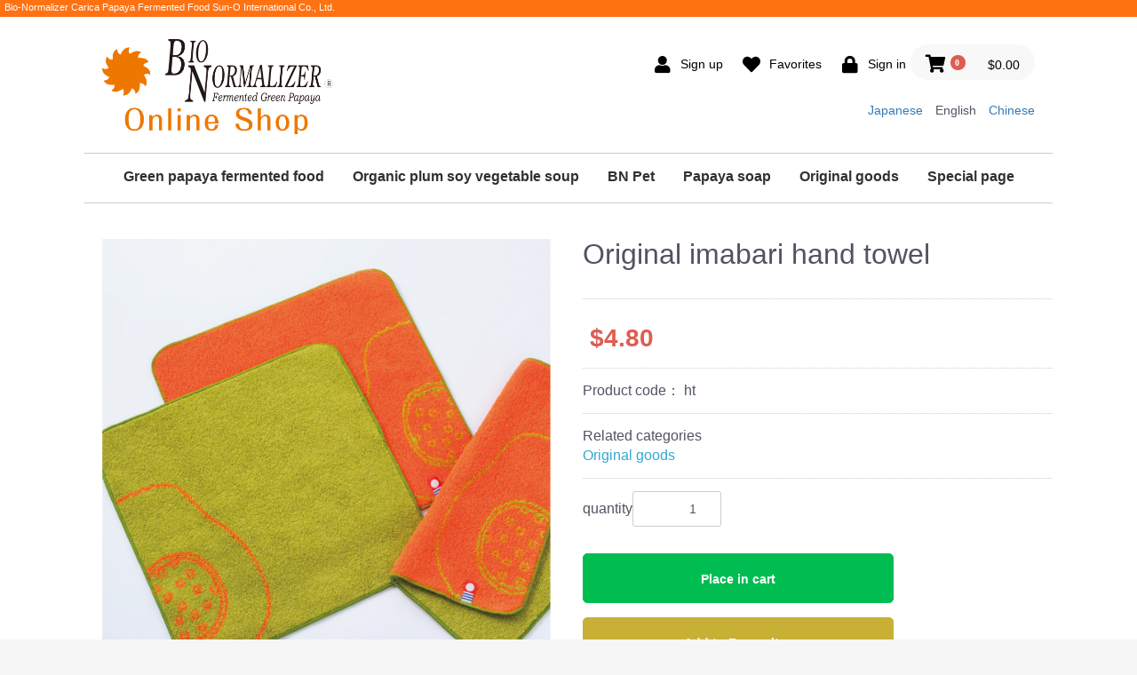

--- FILE ---
content_type: text/html; charset=UTF-8
request_url: https://estore.bio-normalizer.com/products/detail/9
body_size: 33480
content:
<!doctype html><html lang="en">
<head prefix="og: http://ogp.me/ns# fb: http://ogp.me/ns/fb# product: http://ogp.me/ns/product#">
    <meta charset="utf-8">
    <meta name="viewport" content="width=device-width, initial-scale=1, shrink-to-fit=no">
    <meta name="eccube-csrf-token" content="E9MX0ow5zJ5f6wNb-vjN6C1LqRkYWIMxT1Xj7tZiviM">
    <title>Store Bio /Original imabari hand towel</title>    <link rel="icon" href="/html/user_data/assets/img/common/favicon.ico">
    <link rel="stylesheet" href="https://maxcdn.bootstrapcdn.com/bootstrap/3.3.7/css/bootstrap.min.css">
    <link rel="stylesheet" href="https://use.fontawesome.com/releases/v5.3.1/css/all.css" integrity="sha384-mzrmE5qonljUremFsqc01SB46JvROS7bZs3IO2EmfFsd15uHvIt+Y8vEf7N7fWAU" crossorigin="anonymous">
    <link rel="stylesheet" href="//cdn.jsdelivr.net/jquery.slick/1.6.0/slick.css">
    <link rel="stylesheet" href="/html/template/default/assets/css/style.css">    <style>

        .slick-slider {
            margin-bottom: 30px;
        }

        .slick-dots {
            position: absolute;
            bottom: -45px;
            display: block;
            width: 100%;
            padding: 0;
            list-style: none;
            text-align: center;
        }

        .slick-dots li {
            position: relative;
            display: inline-block;
            width: 20px;
            height: 20px;
            margin: 0 5px;
            padding: 0;

            cursor: pointer;
        }

        .slick-dots li button {
            font-size: 0;
            line-height: 0;
            display: block;
            width: 20px;
            height: 20px;
            padding: 5px;
            cursor: pointer;
            color: transparent;
            border: 0;
            outline: none;
            background: transparent;
        }

        .slick-dots li button:hover,
        .slick-dots li button:focus {
            outline: none;
        }

        .slick-dots li button:hover:before,
        .slick-dots li button:focus:before {
            opacity: 1;
        }

        .slick-dots li button:before {
            content: " ";
            line-height: 20px;
            position: absolute;
            top: 0;
            left: 0;
            width: 12px;
            height: 12px;
            text-align: center;
            opacity: .25;
            background-color: black;
            border-radius: 50%;

        }

        .slick-dots li.slick-active button:before {
            opacity: .75;
            background-color: black;
        }

        .slick-dots li button.thumbnail img {
            width: 0;
            height: 0;
        }

    </style>    <script src="https://code.jquery.com/jquery-3.3.1.min.js" integrity="sha256-FgpCb/KJQlLNfOu91ta32o/NMZxltwRo8QtmkMRdAu8=" crossorigin="anonymous"></script>
    <script>
        $(function() {
            $.ajaxSetup({
                'headers': {
                    'ECCUBE-CSRF-TOKEN': $('meta[name="eccube-csrf-token"]').attr('content')
                }
            });
        });
    </script>    <link rel="stylesheet" href="/html/user_data/assets/css/customize.css">
</head>
<body id="page_product_detail" class="product_page">
<div class="ec-layoutRole">        <div class="ec-layoutRole__header">    <!-- ▼ヘッダー(商品検索・ログインナビ・カート) -->
<div id="head01"><a href="https://estore.bio-normalizer.com/">Bio-Normalizer Carica Papaya Fermented Food Sun-O International Co., Ltd.</a></div>
<div class="ec-role">
<div class="ec-headerNaviRole">
    <div class="ec-headerNaviRole__left">
        <div class="ec-headerNaviRole__search">
            <div class="header_logo_area">
                <h1 class="header_logo"><a href="https://estore.bio-normalizer.com/"><img src="/html/template/default/img/common/header_logo.png" alt="Bio-Normalizer"></a></h1>
            
        </div>
        <!--<div class="ec-headerNaviRole__search">-->
            <!--
<div class="ec-headerSearch">
    <form method="get" class="searchform" action="/products/list">
        <div class="ec-headerSearch__category">
            <div class="ec-select ec-select_search"><selectname="category_id" class="category_id"><option value="">All Products</option><option value="27">Special page</option><option value="34">　Blog</option><option value="33">　こんな時に</option><option value="32">　こんな人に</option><option value="31">　レシピ特集</option><option value="30">　インスタグラム</option><option value="29">　Veggy特集</option><option value="28">　Magazine coverage</option><option value="19">Green Papaya fermented food</option><option value="6">Organic plum soy vegetable soup</option><option value="7">BN Pet</option><option value="20">Papaya Soap</option><option value="12">Regular</option><option value="11">Original goods</option></select>
            </div>
        </div>
        <div class="ec-headerSearch__keyword">
            <div class="ec-input"><input type="search"name="name" maxlength="50" class="search-name" placeholder="Enter keywords"/>
                <button class="ec-headerSearch__keywordBtn" type="submit">
                    <div class="ec-icon">
                        <img src="/html/template/default/assets/icon/search-dark.svg" alt="">
                    </div>
                </button>
            </div>
        </div>
    </form>
</div>
-->
        <!--</div>--></div>
        <div class="ec-headerRole__navSP">
<div class="ec-headerNavSP">
    <i class="fas fa-bars"></i>
</div>
            
        </div>
    </div>
    <div class="ec-headerNaviRole__right">
            <div class="ec-headerNaviRole__nav">
<div class="ec-headerNav">        <div class="ec-headerNav__item">
            <a href="https://estore.bio-normalizer.com/entry">
                <i class="ec-headerNav__itemIcon fas fa-user fa-fw"></i>
                <span class="ec-headerNav__itemLink">Sign up</span>
            </a>
        </div>            <div class="ec-headerNav__item">
                <a href="https://estore.bio-normalizer.com/mypage/favorite">
                    <i class="ec-headerNav__itemIcon fas fa-heart fa-fw"></i>
                    <span class="ec-headerNav__itemLink">Favorites</span>
                </a>
            </div>        <div class="ec-headerNav__item">
            <a href="https://estore.bio-normalizer.com/mypage/login">
                <i class="ec-headerNav__itemIcon fas fa-lock fa-fw"></i>
                <span class="ec-headerNav__itemLink">Sign in</span>
            </a>
        </div></div>

            </div>
            <div class="ec-headerRole__cart"><div class="ec-cartNaviWrap">
    <div class="ec-cartNavi">
        <i class="ec-cartNavi__icon fas fa-shopping-cart">
            <span class="ec-cartNavi__badge">0</span>
        </i>
        <div class="ec-cartNavi__label">
            <div class="ec-cartNavi__price">$0.00</div>
        </div>
    </div>        <div class="ec-cartNaviNull">
            <div class="ec-cartNaviNull__message">
                <p>Your cart is empty.</p>
            </div>
        </div></div>

            </div>
             <div class="credit_box"><div class="credit_txt"><a href="http://store.bio-normalizer.com/">Japanese</a>　English　<a href="https://cstore.bio-normalizer.com/">Chinese</a></div>

                </div>
    </div>

</div>    <!-- ▲ヘッダー(商品検索・ログインナビ・カート) -->    <!-- ▼bioカテゴリーナビ（PC） --><script>
    $(window).on('load', function () {
        var $fixed = $('.ec-layoutRole__header #mg_headerfixed_dummy + div'),
            offset = $fixed.offset(),
            fixed_class = 'mg_headerfixed',
            $clone = $fixed.clone(),
            exist_clone = false,
            color = $('.ec-layoutRole').css('background-color');

        $clone.css('visibility', 'hidden');

        $(window).scroll(function () {
            if ($(window).scrollTop() > offset.top) {
                $fixed.addClass(fixed_class);
                $fixed.css('background-color', color);
                $fixed.after($clone);
                exist_clone = true;
            } else {
                $fixed.removeClass(fixed_class);
                $fixed.css('background-color', '');
                if (exist_clone) {
                    $clone.remove();
                    exist_clone = false;
                }
            }
        });
    });
</script>
<style>
    .mg_headerfixed {
        position: fixed;
        top: 0;
        left: 50%;

        width: 100%;

        transform: translateX(-50%);
    }

    body:not(.have_curtain) .mg_headerfixed {
        z-index: 900;
    }
</style>
<div id="mg_headerfixed_dummy" class="hidden"></div>
<div class="ec-headerCategoryArea">
<div class="ec-categoryNaviRole">
    <div class="ec-itemNav">
        <ul class="ec-itemNav__nav">
                            <li>
                            <a href="/products/list?category_id=19" >Green papaya fermented food</a>
                            <ul style="width:280px">
                                            <li><a href="/products/detail/2">Bio-Normalizer No.11</a></li>
                                            <li><a href="/products/detail/20">Bio-Normalizer No.11 tablets</a></li>
                                            <li><a href="/products/detail/12">Green papaya enzyme</a></li>
                                            <li><a href="/products/detail/29">Green papaya enzyme tablets</a></li>
                                        
                            </ul>
                            </li>
                            <li>
                            <a href="/products/detail/28">Organic plum soy vegetable soup</a></li>
                            <li>
                            <a href="/products/list?category_id=7">BN Pet</a>
                <ul style="width:330px">
                            <li><a href="/products/detail/3">Health at First Sight BN Pet&lt;Bottle type&gt;</a></li>
                           
                    </ul>
                </li>
                            <li><a href="/products/detail/4">Papaya soap</a></li>
                            <li>
                            <a href="/products/list?category_id=11">Original goods</a>
            <ul  style="width:260px">
                            <li><a href="/products/detail/8">Original imabari towel</a></li>
                            <li><a href="/products/detail/9">Original imabari hand towel</a></li>
                            <li><a href="/products/detail/10">Soap tray</a></li>
                            <li><a href="/products/detail/11">Lather net</a></li>
                    </ul>
                </li>
                            <li>
                            <a href="/products/list?category_id=27">Special page</a>
            <ul  style="width:250px">
                            <li><a href="/products/list?category_id=28">Magazine coverage</a></li>
                            <li><a href="/user_data/sp_organic">Commitment to organic farming</a></li>
                            <li><a href="/user_data/sp_papayasoap">Commitment to papaya soap</a></li>
                            <li><a href="/user_data/sp_awarding">Award</a></li>
                            <li><a href="/user_data/sp_commendation">Commendation</a></li>
                            <li><a href="/user_data/sp_osato">Introduction of developers</a></li>                            <!--<li><a href="/user_data/regular">定期購入のススメ</a></li>
                            <li><a href="/products/list?category_id=34">ブログ</a></li>-->
                    </ul>
                </li>
                    </ul>
    </div>
</div>
</div>
    <!-- ▲bioカテゴリーナビ（PC） -->
        </div>        <div class="ec-layoutRole__contentTop">    <!-- ▼商品詳細ページ　カテゴリー別トップバナー -->    <!-- ▲商品詳細ページ　カテゴリー別トップバナー -->
        </div>
    <div class="ec-layoutRole__contents">
        <div class="ec-layoutRole__main">

<!--detail main-->
    <div class="ec-productRole">
        <div class="ec-grid2">
            <div class="ec-grid2__cell ec-imgb">
                <div class="ec-sliderItemRole">

                    <div class="item_visual">                            <div class="slide-item"><img src="/html/upload/save_image/1007194817_5d9b17f1ca929.jpg"></div>                    </div>
                    <div class="item_nav">                            <div class="slideThumb" data-index="0"><img src="/html/upload/save_image/1007194817_5d9b17f1ca929.jpg"></div>                    </div>
                </div>
            </div>
            <div class="ec-grid2__cell">
                <div class="ec-productRole__profile">                    <div class="ec-productRole__title">
                        <h2 class="ec-headingTitle">Original imabari hand towel</h2>
                    </div>                    <ul class="ec-productRole__tags">                    </ul>                    <div class="ec-productRole__price">                            <div class="ec-price">
                                <span class="ec-price__price">$4.80</span>
                                <span class="ec-price__tax"><!--税込--></span>
                            </div>                    </div>                        <div class="ec-productRole__code">Product code： <span class="product-code-default">ht</span>
                        </div>                    <div class="ec-productRole__category">
                    <div>Related categories</div>                    <a href="https://estore.bio-normalizer.com/products/list?category_id=11">Original goods</a>                    </div>                    
                    

                    <form action="https://estore.bio-normalizer.com/products/add_cart/9" method="post" id="form1" name="form1">                            <div class="ec-productRole__actions">                                <div class="ec-numberInput"><span>quantity</span><input type="number"id="quantity" name="quantity" required="required" min="1" maxlength="" class="form-control"value="1"/>
                                </div>
                            </div>
                            <div class="ec-productRole__btn">
                                <button type="submit" class="ec-blockBtn--action add-cart">Place in cart
                                </button>
                            </div><input type="hidden"id="product_id" name="product_id"value="9"/><input type="hidden"id="ProductClass" name="ProductClass"value="33"/><input type="hidden"id="_token" name="_token"value="y2nDW6ESMo6PHoPkaNtH7XzTr4rcx2Pl90BsK3nECS0"/>
                    </form>
                    <div class="ec-modal">
                        <input type="checkbox" id="ec-modal-checkbox" class="checkbox">
                        <div class="ec-modal-overlay">
                            <label for="ec-modal-checkbox" class="ec-modal-overlay-close"></label>
                            <div class="ec-modal-wrap">
                                <label for="ec-modal-checkbox" class="ec-modal-close"><span class="ec-icon"><img src="/html/template/default/assets/icon/cross-dark.svg" alt=""/></span></label>
                                <div id="ec-modal-header" class="text-center">Added to cart.</div>
                                <div class="ec-modal-box">
                                    <div class="ec-role">
                                        <label for="ec-modal-checkbox" class="ec-inlineBtn--cancel">Continue shopping</label>
                                        <a href="https://estore.bio-normalizer.com/cart" class="ec-inlineBtn--action">Proceed to Checkout</a>
                                    </div>
                                </div>
                            </div>
                        </div>
                    </div>                        <form action="https://estore.bio-normalizer.com/products/add_favorite/9" method="post">
                            <div class="ec-productRole__btn">                                    <button type="submit" id="favorite" class="ec-blockBtn--cancel">Add to Favourites
                                    </button>                            </div>
                        </form>                    <div class="ec-productRole__description">Imabari towels are high-quality, warm and fluffy towels made with the established technology and experience of the Imabari region.
                    </div>
                </div>
            </div>
        </div>             <div class="ec-productRole__description"><div id="detailhead"><div class="layou_org01"><h3>Products</h3>
<table class="tableline2" style="width:100%;">                    <tr>                      <td nowrap="nowrap"class="tdcolor"><strong>Name</strong></td>                      <td nowrap="nowrap">Original imabari towel</td>                                      <td nowrap="nowrap"class="tdcolor"><strong>Product Name</strong></td>                      <td nowrap="nowrap">Original imabari hand towel</td>                                    </tr>                    <tr>                      <td nowrap="nowrap"class="tdcolor"><strong>Material</strong></td>                      <td nowrap="nowrap">Cotton100%</td>                      <td nowrap="nowrap"class="tdcolor"><strong>Size</td>                      <td nowrap="nowrap">About24×4</td>                    </tr>                  </table>
               <strong>Cautionary points for usage</strong><br />             *The images are real, but the colors and textures may vary slightly depending on the browser you are viewing.
</div></div>
            </div>    </div>
    
    <!---->                <div class="ec-layoutRole__mainBottom">    <!-- ▼商品のご注文についてregular01 --><div class="regular01">
<div class="ec-off1Grid">
    <div class="ec-off1Grid__cell ">
        <h3>About product orders</h3>
        <div class="ec-borderedDefs"><br />
        <ul>
        <li>When placing an order for this product, read all of the information on this page and carefully consider it before submitting your order. </li>
        <li>Shipping fees are not included in the listed product prices. </li>
        <li>When we receive an order from a customer, a provisional order acceptance email will be automatically delivered. </li>
        <li>The total cost listed in this email can be paid using PayPal. After we confirm payment from customers, the order is complete and the product will be shipped out.</li>
        </ul>
        </div>
        <h3>About shipping fees, delivery, and receiving the product</h3>
        <div class="ec-borderedDefs">
                                <dl>
                                <dt><label class="ec-label">About delivery</label></dt>
                                <dd>Products are shipped using EMS. <br />
 If the product you order is out of stock, our supervisor will contact you with this information. <br />
*Scheduled deliveries are not supported.</dd>
        </dl>
                                    </div>
        <h3>About exchanges and returns</h3>
        <div class="ec-borderedDefs">
                    <dl>
                        <dt>
                            <label class="ec-label">Exchange and return conditions</label>
                        </dt>
                        <dd><ul><li>Returns are only accepted in the case of manufacturing defects, damage during shipping, or incorrect products which differ from those ordered. Thank you for your understanding. 
</li><li>To request an exchange or return, contact us within 1week after receiving your order. </li></ul></dd>
                    </dl>
                    <dl>
                        <dt>
                            <label class="ec-label">Contact address for exchanges and returns</label>
                        </dt>
                        <dd>Email inquiries:<a href="mailto:r-info@bio-normalizer.com　">info@bio-normalizer.com　</a>
<br />*Emails will only be checked from 9:00 a.m. to 5:00 p.m. For information about the days we are closed, see the email business day information. 
                        </dd>
                    </dl>
        </div>
        <h3>Inquiry address</h3>
        <div class="ec-borderedDefs">
                    <dl>
                        <dt>
                            <label class="ec-label">About inquiries</label>
                        </dt>
                        <dd><ul>
<li>For inquiries related to product information, please call <font color="#FF4C00">+81-58-264-6221</font> or send an email to <a href="mailto:info@bio-normalizer.com">info@bio-normalizer.com</a>.* Support is available from 9:00 a.m. to 5:00 p.m.
</li>
</ul></dd>
                    </dl>
                    
        </div>

    </div>
</div>   
</div>    <!-- ▲商品のご注文についてregular01 -->
                </div>        </div>    </div>        <div class="ec-layoutRole__footer">    <!-- ▼フッター --><div class="ec-footerRole">
    <div class="ec-footerRole__inner">
        <ul class="ec-footerNavi">
            <li class="ec-footerNavi__link">
                            <a href="/products/list?category_id=19" >Green papaya fermented food</a>
                            </li>
            <li class="ec-footerNavi__link">
                            <a href="/products/detail/28">Organic plum soy vegetable soup</a></li>
            <li class="ec-footerNavi__link">
                            <a href="/products/list?category_id=7">BN Pet</a>
                </li>
            <li class="ec-footerNavi__link">
                                <a href="/products/detail/4">Papaya soap</a></li>
            <li class="ec-footerNavi__link">
                            <a href="/products/list?category_id=11">Original goods</a>
                </li>
            <li class="ec-footerNavi__link">
                            <a href="/products/list?category_id=27">Special page</a>
                </li>
        </ul>
        <ul class="ec-footerNavi">
            <li class="ec-footerNavi__link">
                <a href="https://estore.bio-normalizer.com/help/about">About This Site</a>
                            </li>
            <li class="ec-footerNavi__link">
                <a href="https://estore.bio-normalizer.com/help/privacy">Privacy policy</a><br />
            <li class="ec-footerNavi__link"><a href="https://estore.bio-normalizer.com/help/tradelaw">Shipping and legal information</a></li>
            <li class="ec-footerNavi__link"><a href="https://estore.bio-normalizer.com/contact">Contact Us</a></li>
        </ul>
        <div class="ec-footerTitle">
            <div class="ec-footerTitle__logo">
                <a href="https://estore.bio-normalizer.com/">Store Bio</a>
            </div>
            <div class="ec-footerTitle__copyright">Copyright (c) <!--Store Bio--> Sun-O International, Inc. All Rights Reserved.</div>
        </div>
    </div>
</div>    <!-- ▲フッター -->    <!-- ▼PayPalロゴ --><table border="0" cellpadding="10" cellspacing="0" align="center">
  <tr>
    <td align="center">
    </td>
  </tr>
  <tr>
    <td align="center">
      <a href="#paypal-logo" id="paypal-logo" onclick="javascript:window.open('https://www.paypal.com/jp/webapps/mpp/logo/about','olcwhatispaypal','toolbar=no, location=no, directories=no, status=no, menubar=no, scrollbars=yes, resizable=yes, width=900, height=700');"><img src="https://www.paypalobjects.com/digitalassets/c/website/marketing/apac/jp/developer/203x80_a.png" border="0" alt="PayPal｜VISA, Mastercard, JCB, American Express, Union Pay, Bank"></a>
    </td>
  </tr>
</table>
    <!-- ▲PayPalロゴ -->
        </div></div><!-- ec-layoutRole -->

<div class="ec-overlayRole"></div>
<div class="ec-drawerRoleClose"><i class="fas fa-times"></i></div>
<div class="ec-drawerRole">    <!-- ▼商品検索 -->
<div class="ec-headerSearch">
    <form method="get" class="searchform" action="/products/list">
        <div class="ec-headerSearch__category">
            <div class="ec-select ec-select_search"><selectname="category_id" class="category_id"><option value="">All Products</option><option value="27">Special page</option><option value="34">　Blog</option><option value="33">　こんな時に</option><option value="32">　こんな人に</option><option value="31">　レシピ特集</option><option value="30">　インスタグラム</option><option value="29">　Veggy特集</option><option value="28">　Magazine coverage</option><option value="19">Green Papaya fermented food</option><option value="6">Organic plum soy vegetable soup</option><option value="7">BN Pet</option><option value="20">Papaya Soap</option><option value="12">Regular</option><option value="11">Original goods</option></select>
            </div>
        </div>
        <div class="ec-headerSearch__keyword">
            <div class="ec-input"><input type="search"name="name" maxlength="50" class="search-name" placeholder="Enter keywords"/>
                <button class="ec-headerSearch__keywordBtn" type="submit">
                    <div class="ec-icon">
                        <img src="/html/template/default/assets/icon/search-dark.svg" alt="">
                    </div>
                </button>
            </div>
        </div>
    </form>
</div>
    <!-- ▲商品検索 -->    <!-- ▼bio_カテゴリナビ(SP) -->
<div class="ec-headerCategoryArea">
    <div class="ec-headerCategoryArea__heading">
        <p>Category list</p>
    </div>
    <div class="ec-itemNav">
        <ul class="ec-itemNav__nav">
            <li><a href="/products/list?category_id=19" >Green papaya fermented food</a></li>
            <li><a href="/products/detail/28">Organic plum soy vegetable soup</a></li>
            <li><a href="/products/list?category_id=7">BN Pet</a></li>
            <li><a href="/products/detail/4">Papaya soap</a></li>
            <li><a href="/products/list?category_id=11">Original goods</a></li>
            <li><a href="/products/list?category_id=27">Special page</a></li>
        </ul>
    </div>
</div>    <!-- ▲bio_カテゴリナビ(SP) -->    <!-- ▼ログインナビ(SP) -->
<div class="ec-headerLinkArea">
    <div class="ec-headerLink__list">
        <a class="ec-headerLink__item" href="https://estore.bio-normalizer.com/cart">
            <div class="ec-headerLink__icon">
                <i class="fas fa-shopping-cart fa-fw"></i>
            </div>
            <span>Proceed to Cart</span>
        </a>            <a class="ec-headerLink__item" href="https://estore.bio-normalizer.com/entry">
                <div class="ec-headerLink__icon">
                    <i class="fas fa-user fa-fw"></i>
                </div>
                <span>Sign up</span>
            </a>                <a class="ec-headerLink__item" href="https://estore.bio-normalizer.com/mypage/favorite">
                    <div class="ec-headerLink__icon">
                        <i class="fas fa-heart fa-fw"></i>
                    </div>
                    <span>Favorites</span>
                </a>            <a class="ec-headerLink__item" href="https://estore.bio-normalizer.com/mypage/login">
                <div class="ec-headerLink__icon">
                    <i class="fas fa-lock fa-fw"></i>
                </div>
                <span>Sign in</span>
            </a>        <a class="ec-headerLink__item" href="https://estore.bio-normalizer.com/">
            <div class="ec-headerLink__icon">
                <i class="fas fa-home fa-fw"></i>
            </div>
            <span>Back to Home</span>
        </a>
    </div>
</div>
    <!-- ▲ログインナビ(SP) --></div>
<div class="ec-blockTopBtn pagetop">Page top</div>
<script src="https://maxcdn.bootstrapcdn.com/bootstrap/3.3.7/js/bootstrap.min.js"></script>
<script src="https://cdn.jsdelivr.net/jquery.slick/1.6.0/slick.min.js"></script><script>
var eccube_lang = {
    "common.delete_confirm":"Do you want to continue?"
}
</script><script src="/html/template/default/assets/js/function.js"></script>
<script src="/html/template/default/assets/js/eccube.js"></script>    <script>
        eccube.classCategories ={"__unselected":{"__unselected":{"name":"Please select","product_class_id":""}},"__unselected2":{"#":{"classcategory_id2":"","name":"","stock_find":true,"price01":"","price02":"5","price01_inc_tax":"","price02_inc_tax":"5","product_class_id":"33","product_code":"ht","sale_type":"1"}}};

        // 規格2に選択肢を割り当てる。
        function fnSetClassCategories(form, classcat_id2_selected) {
            var $form = $(form);
            var product_id = $form.find('input[name=product_id]').val();
            var $sele1 = $form.find('select[name=classcategory_id1]');
            var $sele2 = $form.find('select[name=classcategory_id2]');
            eccube.setClassCategories($form, product_id, $sele1, $sele2, classcat_id2_selected);
        }    </script>
    <script>
        $(function() {
            // bfcache無効化
            $(window).bind('pageshow', function(event) {
                if (event.originalEvent.persisted) {
                    location.reload(true);
                }
            });

            $('.item_visual').slick({
                dots: false,
                arrows: false,
                responsive: [{
                    breakpoint: 768,
                    settings: {
                        dots: true
                    }
                }]
            });

            $('.slideThumb').on('click', function() {
                var index = $(this).attr('data-index');
                $('.item_visual').slick('slickGoTo', index, false);
            })
        });
    </script>
    <script>
        $(function() {
            $('.add-cart').on('click', function(event) {
                // 個数フォームのチェック
                if ($('#quantity').val() < 1) {
                    $('#quantity')[0].setCustomValidity('1以上で入力してください。');
                    return true;
                } else {
                    $('#quantity')[0].setCustomValidity('');
                }

                event.preventDefault();
                $form = $('#form1');
                $.ajax({
                    url: $form.attr('action'),
                    type: $form.attr('method'),
                    data: $form.serialize(),
                    dataType: 'json',
                    beforeSend: function(xhr, settings) {
                        // Buttonを無効にする
                        $('.add-cart').prop('disabled', true);
                    }
                }).done(function(data) {
                    // レスポンス内のメッセージをalertで表示
                    $.each(data.messages, function() {
                        $('#ec-modal-header').html(this);
                    });

                    $('#ec-modal-checkbox').prop('checked', true);

                    // カートブロックを更新する
                    $.ajax({
                        url: "https://estore.bio-normalizer.com/block/cart",
                        type: 'GET',
                        dataType: 'html'
                    }).done(function(html) {
                        $('.ec-headerRole__cart').html(html);
                    });
                }).fail(function(data) {
                    alert('カートへの追加に失敗しました。');
                }).always(function(data) {
                    // Buttonを有効にする
                    $('.add-cart').prop('disabled', false);
                });
            });
        });
    </script><script async="async" defer="defer" src="https://d.line-scdn.net/r/web/social-plugin/js/thirdparty/loader.min.js"></script>
<script>
    $(function () {
        var current_URL = window.location.origin + window.location.pathname;
        var current_title = document.title;
        var encoded_current_URL = encodeURI(current_URL);
        var add_html_twitter = '<a href="https://twitter.com/share?ref_src=twsrc%5Etfw" class="twitter-share-button" data-show-count="false" data-lang="ja" data-size="large">ツイートする</a><script async src="https://platform.twitter.com/widgets.js" charset="utf-8"><\/script>';
        var add_html_facebook = '<iframe src="https://www.facebook.com/plugins/share_button.php?href=' + encoded_current_URL + '&layout=button&size=large&mobile_iframe=true&width=75&height=28&appId" width="75" height="28" style="border:none;overflow:hidden" scrolling="no" frameborder="0" allowTransparency="true" allow="encrypted-media"></iframe>';
        var add_html_line = '<div class="line-it-button" data-lang="ja" data-type="share-c" data-url="' + location.href + '" style="display: none;"></div>';
        var add_html = '<div><span class="mg_socialbutton_1">' + add_html_twitter + '</span>' + '<span class="mg_socialbutton_2">' + add_html_facebook + '</span>' + '<span class="mg_socialbutton_3">' + add_html_line + '</span></div>';
        $('.ec-productRole__description').eq(0).before(add_html);
        LineIt.loadButton();
    });
</script>
<style>
    .mg_socialbutton_1,
    .mg_socialbutton_2,
    .mg_socialbutton_3 {
        display: inline-block;
        margin: 5px 10px 5px 5px;
    }
</style>    <script src="/html/user_data/assets/js/customize.js"></script>
</body>
</html>


--- FILE ---
content_type: text/css
request_url: https://estore.bio-normalizer.com/html/user_data/assets/css/customize.css
body_size: 45982
content:
/* カスタマイズ用CSS */
.normal-box{
  margin: 1em 0 6em 0;
  padding: 0 0;
  /*border: 1px solid rgba(255,255,255,1);;*/
  box-shadow: 0 0 5px #ccc;
background: rgba(255,255,255,1);
background: -moz-linear-gradient(left, rgba(255,255,255,1) 0%, rgba(255,255,255,1) 51%, rgba(252,249,252,1) 100%);
background: -webkit-gradient(left top, right top, color-stop(0%, rgba(255,255,255,1)), color-stop(51%, rgba(255,255,255,1)), color-stop(100%, rgba(252,249,252,1)));
background: -webkit-linear-gradient(left, rgba(255,255,255,1) 0%, rgba(255,255,255,1) 51%, rgba(252,249,252,1) 100%);
background: -o-linear-gradient(left, rgba(255,255,255,1) 0%, rgba(255,255,255,1) 51%, rgba(252,249,252,1) 100%);
background: -ms-linear-gradient(left, rgba(255,255,255,1) 0%, rgba(255,255,255,1) 51%, rgba(252,249,252,1) 100%);
background: linear-gradient(to right, rgba(255,255,255,1) 0%, rgba(255,255,255,1) 51%, rgba(252,249,252,1) 100%);
filter: progid:DXImageTransform.Microsoft.gradient( startColorstr='#ffffff', endColorstr='#fcf9fc', GradientType=1 );
}
.normal-box h3{
    margin:1em;
}
.normal-box h4{
    margin-top:1em;
}
.normal-box p{
  margin: 0;
  padding: 0;
}
.normal-box .col-sm-5,.normal-box .ec-role,.normal-box .col-sm-6 {
    padding-right: 0;
    padding-left: 0;
}
.normal-box .col-sm-6.pho{ padding:0 1.5em; }
.sp_linkL {
    margin: 5em 0 0 0;
    padding: 1em 3em 0 3em;
    background: #000 url(/html/template/default/assets/img/common/arrowL_ss.png)no-repeat;
    background-position: center left 1em;
    text-align: left;
    color: #FFF;
    float: left;
    width: 50%;
}
.sp_link_img05{
    display: block;
    background: url(/html/template/default/assets/img/feature/awarding/stockholm-1487595.jpg)no-repeat;
    background-position: top right;
    background-size: 60%;
    border: 1px solid #e7e7e7;
    margin:0 4em 0;
    /*position:relative;*/
}
.sp_link_img04{
    display: block;
    background: url(/html/template/default/assets/img/pararax/1450-650_0043_osato10.jpg)no-repeat;
    background-position: top left;
    background-size: 60%;
    border: 1px solid #e7e7e7;
    margin:0 4em 0;
    /*position:relative;*/
}
.sp_link_img03{
    display: block;
    background: url(/html/template/default/assets/img/blockleader/1450-500_0042_osato11.jpg)no-repeat;
    background-position: top left;
    background-size: 60%;
    border: 1px solid #e7e7e7;
    margin:0 4em 0;
    /*position:relative;*/
}
.full-width.awarding_pararax00{
    height: 30em;
    background: url(/html/template/default/assets/img/feature/awarding/stockholm-1487595.jpg)no-repeat;
    background-position:  center right;
    background-size: 100%;
}
.awarding_pararax01{
    height: 30em;
    padding: 0 0 0 0;
    /*margin: 4em 0 4em 0;*/
    background: url(/html/template/default/assets/img/feature/awarding/hyousyou_0020_Monde.jpg)no-repeat center;
    background-position: top 50px;
    display: flex;
    justify-content: center;
    align-items: center;
    background-size: cover;
}
.awarding_pararax02{
    height: 30em;
    padding: 0 0 0 0;
    margin: 4em 0 4em 0;
    background: url(/html/template/default/assets/img/pararax/1450-650_0027_itqi4.jpg)no-repeat center;
    background-position: 0 0 !important;
    display: flex;
    /*justify-content: center;*/
    /*align-items: center;*/
    background-size: cover;
}
.awarding_pararax03{
    height: 30em;
    padding: 0 0 0 0;
    /*margin: 4em 0 4em 0;*/
    background: url(/html/template/default/assets/img/pararax/1450-650_0027_itqi4.jpg)no-repeat center;
    background-position: 0 0 !important;
    display: flex;
    /*justify-content: center;*/
    /*align-items: center;*/
    background-size: cover;
}
.awarding_pararax04{
    height: 30em;
    padding: 0 0 0 0;
    /*margin: 4em 0 4em 0;*/
    background: url(/html/template/default/assets/img/pararax/1450-650_0043_osato10.jpg)no-repeat center;
    background-position: 0 0 !important;
    display: flex;
    /*justify-content: center;*/
    /*align-items: center;*/
    background-size: cover;
}
.awarding_pararax05{
    height: 30em;
    padding: 0 0 0 0;
    /*margin: 4em 0 4em 0;*/
    background: url(/html/template/default/assets/img/pararax/1450-650_0043_osato10.jpg)no-repeat center;
    background-position: 0 0 !important;
    display: flex;
    /*justify-content: center;*/
    /*align-items: center;*/
    background-size: cover;
}
.ec-price__tax,.AmazonPayButton{
    /*display:none;*/
    
}
.ec-productRole__profile .AmazonPayButton{
    display: block;
}

.ec-reportHeading02 h2{
    font-size: 1.2em;
    font-weight: bold;
}
.eyecatch{ width:300px;}
/*有機栽培へのこだわりページ*/
.full-width.sp_organic_bunner01{
    height: 30em;
    background: url(/html/template/default/assets/img/pararax/1450-1000_0031_soap4.jpg)no-repeat;
    background-position:  center right;
    background-size: 100%;
}
.sp_link_img02{
    display: block;
    background: url(/html/template/default/assets/img/blockleader/1450-500_0031_soap4.jpg)no-repeat;
    background-position: top left;
    background-size: 60%;
    border: 1px solid #e7e7e7;
    margin-bottom: 3em;
}

.organic_box01{
    border: 2px dotted #87C589;
    border-radius:10px;
    margin-bottom:3em;
}
.organic_box02{
    border: 2px dotted #C780AD;
    border-radius:10px;
    margin-bottom:3em;
}
.organic_box03{
    border: 2px dotted #C49F6C;
    border-radius:10px;
    margin-bottom:3em;
}
.organic_box04{
    border: 2px dotted #93D1EA;
    border-radius:10px;
    margin-bottom:3em;
}
.radius01{
    border-radius: 50% 50% 50% 50%;
    background-color:#87C589;
    padding: 0.5em 0.7em;
    color: #fff;
    font-weight: 600;
    margin-right: 0.5em;
}
.radius02{
    border-radius: 50% 50% 50% 50%;
    background-color:#C780AD;
    padding: 0.5em 1em;
    color: #fff;
    font-weight: 600;
    margin-right: 0.5em;
}
.radius03{
    border-radius: 50% 50% 50% 50%;
    background-color:#C49F6C;
    padding: 0.5em 0.8em;
    color: #fff;
    font-weight: 600;
    margin-right: 0.5em;
}
.radius04{
    border-radius: 50% 50% 50% 50%;
    background-color:#93D1EA;
    padding: 0.5em 0.8em;
    color: #fff;
    font-weight: 600;
    margin-right: 0.5em;
}
.organicttl01{
    margin-top: 2em;
    margin-left: 2em;
    margin-right: 1.5em;
}
.col-sm-9 .sp_organic_box01{
    padding-left: 0;
    padding-right: 0;
}
/*定期購入のススメページ*/
#acMenu{
    display: block;
    width:40em;
    margin: 2em auto;
}
#acMenu dt{
    font-size: 1.2em;
    /*height:5em;*/
    line-height:50px;
    text-align:left;
    padding-left: 1em;
    border:#e7e7e7 1px solid;
    cursor:pointer;
    background: url(/html/template/default/assets/img/common/arrow_ss.jpg)no-repeat;
    background-position: right 10px center;
}
#acMenu dd{
    width:40em;
    text-align:left;
    padding: 1em 0;
    /*background:#f2f2f2;
    height:50px;*/
    /*text-align:center;
    border:#666 1px solid;*/
    display:none;
}
.txt_beige01{
    font-size: 1.2em;
    color: #BC9D66;
    /*padding: 0.5em;*/
    /*text-align: center;*/
    font-weight:700;
}
.q_st{
    font-size: 1.2em;
    color: #BC9D66;
    border-bottom: 1px solid #BC9D66;
    font-weight:700;
}
.a_st{
    padding: 1em;
}
.full-width.subscription_bunner01{
    height: 25em;
    background: url(/html/template/default/assets/img/pararax/1450-1000_0026_veggy201605.jpg)no-repeat;
    background-position:  center;
    background-size: 100%;
}
.subsc_box01{
    text-align: center;
    padding: 0 2em;
    border:20px solid #e7e7e7;

}
.subsc_box01 img{
    /*border:1px solid #BC9D66;*/
    margin-bottom: 2em;
}
.subsc_arrow{
    background: url(/html/template/default/assets/img/common/arrow_s.jpg)no-repeat;
    background-position: bottom;
    padding-bottom: 3em;
}
/*パパイヤ石鹸のこだわりページ*/
.line_g01{
    margin-bottom: 2em;
}
.sp_link_img{
    display: block;
    background: url(/html/template/default/assets/img/blockleader/1450-500_0026_soap3.jpg)no-repeat;
    background-position: top left;
    background-size: 60%;
    border: 1px solid #e7e7e7;
    margin-bottom: 3em;
    /*position:relative;*/
}
.sp_link{
    margin: 5em 0 0 0;
    padding: 1em 3em 0 0;
    background: #000 url(/html/template/default/assets/img/common/arrowR_ss.png)no-repeat;
    background-position: center right 1em;
    text-align: right;
    color: #FFF;
    float: right;
    width: 50%;
}
#detailhead h4.sp_link_btn{
    display: block;
    margin-bottom:0.5em;

    /*background-color: #000;*/
    color: #FFF;
}

.tableline3 {
    width: 100%;
    border-spacing: 1px;
    padding: 0;
}
.tableline3 th {
    padding: 0;
    text-align: center;
}
.tableline3 td.border_le,.tableline3 th.border_le{
    border-left: solid 1px #ccc;
    padding: 0;
}
.tableline3 td.border_bot,.tableline3 th.border_bot{
    border-bottom: solid 1px #ccc;
    padding: 0;
}
.tableline3 caption {
    display: none;
}
.padtop{
    padding-top: 2em;
}
.arrow01{
    background: url(/html/template/default/assets/img/common/arrow_s.png)no-repeat;
    background-position: top;
    padding-top: 2em;
}
.full-width.sp_papaya_bunner01{
    height: 30em;
    background: url(/html/template/default/assets/img/blockleader/1450-650_0034_veggy201311.jpg)no-repeat;
    background-position:  center;
    background-size: 100%;
}
.sp_papaya_pararax01{
    height: 25em;
    padding: 0 0 0 0;
    margin: 4em 0 4em 0;
    background: url(/html/template/default/assets/img/blockleader/1450-500_0025_olive1.jpg)no-repeat center;
    background-position: top 50px;
    display: flex;
    justify-content: center;
    align-items: center;
    background-size: cover;
}
.sp_papaya_pararax02{
    height: 25em;
    padding: 0 0 0 0;
    margin: 4em 0 4em 0;
    background: url(/html/template/default/assets/img/blockleader/1450-500_0022_papaya3.jpg)no-repeat center;
    background-position: top 50px;
    display: flex;
    justify-content: center;
    align-items: center;
    background-size: cover;
}
.sp_papaya_pararax03{
    height: 25em;
    padding: 0 0 0 0;
    margin: 4em 0 4em 0;
    background: url(/html/template/default/assets/img/blockleader/1450-500_0025_soap2.jpg)no-repeat center;
    background-position: top 50px;
    display: flex;
    justify-content: center;
    align-items: center;
    background-size: cover;
}
.border01{
    border:20px solid #e7e7e7;
    padding: 2em 0em;
}
.sp_papaya_box{
    /*padding: 1em;
    background-color:rgba(120,166,44,1);*/
    /*color: #467D3B;*/
    font-size: 1.4em;
    margin-bottom: 2em;
}


/*カテゴリ一覧＿Blogページ*/
.full-width.blog_bunner01{
    height: 20em;
    background: url(/html/template/default/assets/img/blockleader/1450-500_0007_veggy201901.jpg)no-repeat;
    background-position: bottom center;
    background-size: 100%;
}

/*カテゴリ一覧＿特集ページ*/
#detailhead h3.sp_ttl01{
    height: auto;
    padding: 0.8em 0 0.8em 0;
    margin: 0 0 0 0;
    display: block;
    color: #fff;
    font-size: 1.6em;
    background-color: #BC9D66;
    width: 100vw;
    position: relative;
    left: 50%;
    transform: translateX(-50%);
    display: flex;
    justify-content: center;
    align-items: center;
}
.slidnavi_img10{
    height:22em;
    background: url(/html/template/default/assets/img/blockheader_smart/750-1334_0002_veggy201907a.jpg)no-repeat center center;
    background-size: auto 100%;
}
.slidnavi_img11{
    height:22em;
    background: url(/html/template/default/assets/img/blockheader_smart/750-1334_0024_soap1.jpg)no-repeat center center;
    background-size: auto 100%;
}
.slidnavi_img12{
    height:22em;
    background: url(/html/template/default/assets/img/blockheader_smart/750-1334_0027_veggy201605.jpg)no-repeat center center;
    background-size: auto 100%;
}
.slidnavi_img13{
    height:22em;
    background: url(/html/template/default/assets/img/blockheader_smart/750-1334_0008_veggy201901.jpg)no-repeat center center;
    background-size: auto 100%;
}
.slidnavi_img14{
    height:22em;
    background: url(/html/template/default/assets/img/blockheader_smart/750-1334_0031_soap4.jpg)no-repeat center center;
    background-size: auto 100%;
}
.slidnavi_img10,.slidnavi_img11,.slidnavi_img12,.slidnavi_img13,.slidnavi_img14{background-size: 100%;}

.sp_list {
    display: block;
    position: relative;
    width: 100vw;
    left: 50%;
    right: 50%;
    margin-left: -50vw;
    margin-right: -50vw;
    margin-bottom: 3em;
}
.sp_list .col-sm-2,.sp_list .col-sm-3 .col-sm-4 .col-xs-12{
    padding-right: 0;
    padding-left: 0;
    border: 1px solid #e7e7e7;
}
.sp_list_llt{
    width: 100%;
    position: absolute;
    bottom:0;
    padding: 1em 0;
    background-color:rgba(0,0,0,0.6);
    text-align: center;
    color: #fff;
    font-size: 1.2em;
}
/*カテゴリ一覧＿掲載誌紹介ページ*/
.full-width.sp_magazine_bunner01{
    height: 20em;
    background: url(/html/template/default/assets/img/blockleader/1450-500_0002_veggy201907.jpg)no-repeat;
    background-position: bottom center;
    background-size: 100%;
}

/*タブレットバイオノーマライザー 商品詳細ページ*/
.full-width.bnpetbt_bunner01{
    height: 33em;
    background: url(/html/template/default/assets/img/blockleader/1450-500_0021_pet22.jpg)no-repeat;
    background-position: bottom center;
    background-size: 100%;
}
.bnpetbt_pararax01{
    height: 23em;
    padding: 0 0 0 0;
    margin: 4em 0 4em 0;
    background: url(/html/template/default/assets/img/pararax/1450-650_0049_tab_BN9.jpg)no-repeat center;
    background-position: top 50px;
    display: flex;
    justify-content: center;
    align-items: center;
    background-size: cover;
}

/*ヘッダー*/
.ec-layoutRole__contents{
    padding-top: 60px;
}
.bs-demo  > div{
  z-index: 0 !important;
}
.ec-headerCategoryArea mg_headerfixed{
      background-color: rgba(255,255,255,0.2) !important;
}
.ec-categoryNaviRole{ 
    padding-left: 0px;
    padding-right: 0px;
    background-color: rgba(255,255,255,0.2);
}
.ec-headerNaviRole__right{
    position: relative;
    margin-top: -1em;
    /*margin-top: 1em;*/
}
.credit_box {
    position:absolute;
    clear: right;
    text-align:right;
    font-size: 0.85em;
    /*padding-top:45px;*/
    top:40px;
    /*top:65px;*/
    right:0px;
    height: 30px;
    width:480px;
}
.credit_box img{
    max-width: 32px;
    max-height: 24px;
}
.credit_txt{
    margin-bottom: 0.5em;
}
.ec-headerNaviRole{
    /*max-width: 100%;
    padding-top: 0px;
    padding-bottom: 20px;
    padding-left: 0px;
    padding-right: 0px;*/
}
.ec-headerNaviRole__left{
    /*border:1px solid #000;*/
    padding-top:0px;
    padding-bottom:0px;
    padding-left: 0px;
    margin-top:0px;
    margin-bottom: 0px;
}
.ec-headerRole .ec-headerNaviRole__search{
    padding-top: 0px;
    margin-top: 0px;
}

.ec-headerNaviRole{
    align-items: start;
    /*padding-top: 2em;*/
}
.ec-headerNaviRole .ec-headerNaviRole__right{
    /*display:block;*/
    /*justify-content:flex-start;
    align-items:end;*/
}
.header_logo_area h1{
    margin: 0 0;
}
/*フッター*/
.ec-footerRole{
    background-color: #FF7212;
}
/*特集ページ 商品詳細ページ*/
.feature_st .ec-productRole__category{
    font-size: 0.8em;
}
.feature_st h2{
    height: auto;
    padding: 1em 1em;
    margin: 0 0 2em 0;
    display: block;
    color: #fff;
    font-size: 1.6em;
    background-color: #BC9D66;
    /*width: 100vw;
    position: relative;
    left: 50%;
    transform: translateX(-50%);
    display: flex;*/
    justify-content: center;
    align-items: center;
    text-align: center;
}
.share_box{
    /*position: relative;
    top: -5em;*/
}
.share_box > div{
    margin-bottom:1em;
}
.feature_st .ec-productRole__tags{
    margin-top:3em;
}
/*タブレットバイオノーマライザー 商品詳細ページ*/
.full-width.tab_bunner01{
    height: 33em;
    background: url(/html/template/default/assets/img/pararax/1450-1000_0061_biotab1.jpg)no-repeat;
    background-position: bottom center;
    background-size: 100%;
}
.tab_pararax01{
    height: 23em;
    padding: 0 0 0 0;
    margin: 4em 0 4em 0;
    background: url(/html/template/default/assets/img/pararax/1450-650_0049_tab_BN9.jpg)no-repeat center;
    background-position: top 50px;
    display: flex;
    justify-content: center;
    align-items: center;
    background-size: cover;
}
/*タブレット青パパイヤ酵素 商品詳細ページ*/
.full-width.aotab_bunner01{
    height: 33em;
    background: url(/html/template/default/assets/img/pararax/1450-650_0040_tab_ap6.jpg)no-repeat;
    background-position: bottom center;
    background-size: 100%;
}
.aotab_pararax01{
    height: 23em;
    padding: 0 0 0 0;
    margin: 4em 0 4em 0;
    background: url(/html/template/default/assets/img/pararax/1450-650_0050_tab_Bap1.jpg)no-repeat center;
    background-position: top 50px;
    display: flex;
    justify-content: center;
    align-items: center;
    background-size: cover;
}
/*カテゴリ一覧＿オリジナルグッズページ*/
.full-width.goods_bunner01{
    height: 33em;
    background: url(/html/template/default/assets/img/pararax/1450-650_0000_orginal.jpg)no-repeat;
    background-position: bottom center;
    background-size: 100%;
}
/*青パパイヤ酵素 商品詳細ページ*/
.full-width.aopas_bunner01{
    height: 33em;
    background: url(/html/template/default/assets/img/pararax/1450-1000_0060_aopapaya_skygreen.jpg)no-repeat;
    background-position: bottom center;
    background-size: 100%;
}
.aopas_pararax01{
    height: 23em;
    padding: 0 0 0 0;
    margin: 4em 0 4em 0;
    background: url(/html/template/default/assets/img/blockleader/1450-500_0059_wakabayashi.jpg)no-repeat center;
    background-position: top 50px;
    display: flex;
    justify-content: center;
    align-items: center;
    background-size: cover;
}
.aopas_pararax02{
    height: 23em;
    padding: 0 0 0 0;
    margin: 4em 0 4em 0;
    background: url(/html/template/default/assets/img/blockleader/1450-500_0057_sousou2.jpg)no-repeat center;
    background-position: top 50px;
    display: flex;
    justify-content: center;
    align-items: center;
    background-size: cover;
}
.aopas_pararax03{
    height: 23em;
    padding: 0 0 0 0;
    margin: 4em 0 4em 0;
    background: url(/html/template/default/assets/img/blockleader/1450-500_0035_monde5.jpg)no-repeat center;
    background-position: top 50px;
    display: flex;
    justify-content: center;
    align-items: center;
    background-size: cover;
}
/*バイオノーマラザー 商品詳細ページ*/
.no11_bunner01{
    height: 33em;
    background: url(/html/template/default/assets/img/blockleader/1450-1000_0066_prod2.jpg)no-repeat ;
    background-position: center bottom;
    background-size: cover;
}
.no11_pararax01{
    height: 23em;
    padding: 0 0 0 0;
    margin: 4em 0 4em 0;
    background: url(/html/template/default/assets/img/blockleader/1450-500_0035_monde.jpg)no-repeat center;
    background-position: top 50px;
    display: flex;
    justify-content: center;
    align-items: center;
    background-size: cover;
}
.no11_pararax02{
    height: 23em;
    padding: 0 0 0 0;
    margin: 4em 0 4em 0;
    background: url(/html/template/default/assets/img/blockleader/1450-500_0048_osato5.jpg)no-repeat center;
    background-position: top 50px;
    display: flex;
    justify-content: center;
    align-items: center;
    background-size: cover;
}
.no11_pararax03{
    height: 23em;
    padding: 0 0 0 0;
    margin: 4em 0 4em 0;
    background: url(/html/template/default/assets/img/blockleader/1450-500_0047_osato6.jpg)no-repeat center;
    background-position: top 50px;
    display: flex;
    justify-content: center;
    align-items: center;
    background-size: cover;
}
.slid-w3text{
    margin-bottom: 3em;
}
/*テンプレート共通CSS*/
 p{
    line-height: 2em;
}   
#detailhead h3,.ec-productRole__description #detailhead h3{
    font-size: 1.6em;
    /*height: 2em;*/
    line-height: 1.2em;
    padding: 0.2em 0 0.6em 0.2em;
    /*text-indent: 10px;*/
    margin: 2em 0 1em 0;
    background-color: none;
    clear: both;
    color:#000;
    text-align: center;
    text-shadow: 0 1px 1px rgba(0,0,0,.2);
}

.ec-blockTopBtnList {
    z-index: 2;
    position: absolute;
    width: 200px;
    height: 40px;
    left: 40px;
    /*top: 10px;*/
    cursor: pointer;
    color: #FFFFFF;
    text-align: center;
    line-height: 40px;
    opacity: 0.8;
    -ms-filter: "progid:DXImageTransform.Microsoft.Alpha(Opacity=80)";
    background-color: #9da3a9;
    /*margin-top: 50px;*/
}

.full-width {
    width: 100vw;
    position: relative;
    /*left: 50%;
    right: 50%;
    margin-left: -50vw;
    margin-right: -50vw;*/
    background-position: center center;
    background-size: cover;
    left: 50%;
    transform: translateX(-50%);
    background-color: #ddd;
}
.full-width02 {
    display: block;
    width: 100vw;
    position: relative;
    left: 50%;
    right: 50%;
    margin-left: -50vw;
    margin-right: -50vw;
    margin-bottom: 3em;
}
.ec-searchnavRole__topicpath,.ec-searchnavRole__counter,.ec-searchnavRole__actions{
    display: none;
}
.textbox p{
    display: block;
    margin-bottom:1.5em;
}
#detailhead img.bordernone{
    border: none;
}
.slidnavi_llt{
    width: 100%;
    position: absolute;
    bottom:0;
    padding: 1em 0;
    background-color:rgba(0,0,0,0.6);
    text-align: center;
    color: #fff;
    font-size: 1.4em;
}
.full-width02 .col-sm-4,.full-width02 .col-sm-3{
    padding-right: 0;
    padding-left: 0;
}

/*青パパイヤの恵soap 商品詳細ページ*/
.soap_bunner01{
    height: 33em;
    background: url(/html/template/default/assets/img/blockleader/1450-1000_0024_soap1.jpg)no-repeat center bottom;
    /*background-position: -50% 0%;
    background-attachment: fixed ;*/
    display: flex;
    justify-content: center;
    align-items: center;
    background-size: cover;
}
.soap_pararax01{
    height: 23em;
    padding: 0 0 0 0;
    margin: 4em 0 4em 0;
    background: url(/html/template/default/assets/img/blockleader/1450-1000_0023_facewash.jpg)no-repeat center;
    background-position: top 50px;
    display: flex;
    justify-content: center;
    align-items: center;
    background-size: cover;
}
.soap_pararax02{
    height: 23em;
    padding: 0 0 0 0;
    margin: 4em 0 4em 0;
    background: url(/html/template/default/assets/img/blockleader/1450-500_0026_soap3.jpg)no-repeat center;
    background-position: top 50px;
    display: flex;
    justify-content: center;
    align-items: center;
    background-size: cover;
}
.soap_pararax03{
    height: 23em;
    padding: 0 0 0 0;
    margin: 4em 0 4em 0;
    background: url(/html/template/default/assets/img/blockleader/1450-500_0029_soap6.jpg)no-repeat center;
    background-position: top 50px;
    display: flex;
    justify-content: center;
    align-items: center;
    background-size: cover;
}
.textbox02{
    padding-right: 2em;
}
.textboxgree{
    background-color: #E5EDB1;
    padding: 1em;
}
#detailhead h5.bg_gree,.bg_gree{
    background-color: #BAD884;
    padding: 1em;
    margin-bottom: 0;
    color: #fff;
    text-shadow: #A8A747 1px 1px 5px;
    font-size: 1.2em;
    line-height: 2em;
}
.bg_gree02{
    background-color: #BAD884;
    padding: 0.5em;
    text-align: center;
    color: #FFF;
    font-weight:500;
}
.soap_table{
    background-color: #E5EDB1;
    padding: 0.5em;
    border: 1px solid #fff;
    text-align: center;
    color: #9ABF37;
    font-weight:500;
}
/*カテゴリ一覧＿BNペットページ*/
.pet_bunner01{
    height: 33em;
    background: url(/html/template/default/assets/img/pararax/1450-1000_0003_veggy201905pet.jpg)no-repeat 0 -250px;
    background-position: bottom center;
    background-size: 100%;
}
.pet_pararax01{
    height: 23em;
    padding: 0 0 0 0;
    margin: 3em 0 4em 0;
    background: url(/html/template/default/assets/img/blockleader/1450-500_0023_pet24.jpg)no-repeat center;
    background-position: top 50px;
    display: flex;
    justify-content: center;
    align-items: center;
    background-size: cover;
}
.pet_pararax02{
    height: 23em;
    padding: 0 0 0 0;
    margin: 3em 0 4em 0;
    background: url(/html/template/default/assets/img/blockleader/1450-500_0022_pet23.jpg)no-repeat center;
    background-position: top 50px;
    display: flex;
    justify-content: center;
    align-items: center;
    background-size: cover;
}
.pet_pararax03{
    height: 23em;
    padding: 0 0 0 0;
    margin: 3em 0 4em 0;
    background: url(/html/template/default/assets/img/blockleader/1450-500_0009_pet10.jpg)no-repeat center;
    background-position: top 50px;
    display: flex;
    justify-content: center;
    align-items: center;
    background-size: cover;
}
.gray_box{
    padding: 1em;
    background-color: #EEE;
    margin: 1em 0 0;
}

/*カテゴリ一覧＿青パパイヤ発酵食品ページ*/
.item_photobox{
    position: relative;
    display: flex;
    justify-content: center;
    align-items: center;
}
.textbox_bla{
    font-size: 1.6em;
    position: absolute;
    color: #000;
}
.textbox_whi{
    font-size: 1.6em;
    position: absolute;
    color: #FFF;
}
.slidnavi_img01,.slidnavi_img02,.slidnavi_img03,.slidnavi_img04{
    height:300px;
}
.cont_box{
    margin:0 0 3em 0;
    padding-right: 0;
    padding-left: 0;
}
.cont_box02{
    margin:0 0 0 0;
    padding-right: 0;
    padding-left: 0;
}
.papaya_bunner01{
    height: 700px;
    background: url(/html/template/default/assets/img/pararax/1450-1000_0067_prod3.jpg)no-repeat center;
    background-position: bottom center;
    background-size: 100%;
}
.papaya_pararax01{
    height: 23em;
    padding: 0 0 0 0;
    margin: 3em 0 4em 0;
    background: url(/html/template/default/assets/img/pararax/1450-1000_0020_papaya1.jpg)no-repeat center;
    background-position: top 50px;
    display: flex;
    justify-content: center;
    align-items: center;
    background-size: cover;
}
.papaya_pararax02{
    height: 23em;
    padding: 0 0 0 0;
    margin: 3em 0 4em 0;
    background: url(/html/template/default/assets/img/pararax/1450-1000_0000_factory1.jpg)no-repeat center;
    display: flex;
    justify-content: center;
    align-items: center;
    background-size: cover;
}
.papaya_pararax03{
    height: 26em;
    padding: 0 0 0 0;
    margin: 3em 0 4em 0;
    background: url(/html/template/default/assets/img/pararax/1450-1000_0007_veggy201901.jpg)no-repeat center;
    display: flex;
    justify-content: center;
    align-items: center;
    background-size: cover;
}
.papaya_pararax04{
    height: 26em;
    padding: 0 0 0 0;
    margin: 3em 0 4em 0;
    background: url(/html/template/default/assets/img/blockleader/1450-500_0066_prod2.jpg)no-repeat center;
    background-size: 100%;
    display: flex;
    justify-content: center;
    align-items: center;
    background-size: cover;
}
#detailhead h3.papayattl01{
    height: auto;
    padding: 0.8em 0 0.8em 0;
    margin: 0 0 2em 0;
    display: block;
    color: #fff;
    font-size: 1.6em;
    background-color: #BC9D66;
    width: 100vw;
    position: relative;
    left: 50%;
    transform: translateX(-50%);
    display: flex;
    justify-content: center;
    align-items: center;
}
#detailhead h3.papayattl02{
    padding: 0.5em 0 0 0;
    margin: 0 0 0 0;
    display: block;
    color: #fff;
    font-size: 1.6em;
    justify-content: center;
    align-items: center;
    text-shadow: black 1px 1px 10px, black -1px 1px 10px;
    background-color: transparent;
    
}
#detailhead h3.papayattl03{
    padding: 0.5em 0 0 0;
    margin: 0 0 0 0;
    display: block;
    color: #000;
    font-size: 1.6em;
    justify-content: center;
    align-items: center;
    text-shadow: white 1px 1px 10px, white -1px 1px 10px;
    background-color: transparent;
    
}
.papaya_listbox01{
    margin-bottom: 3em;
}
.papaya_listbox02{
    margin-bottom: 3em;
}
.papaya_listbox03 .col-sm-3{
    
    height: 4em;
    /*vertical-align: center;*/
    border: 1px solid #fff;
}
.papaya_listbox03 .col-sm-3 p{
    line-height: 1.5em;
    padding-top: 0.5em;
}
.papaya_listbox01 .col-sm-6,.papaya_listbox01 .col-sm-3{
    margin:0 0;
    padding: 0 0;
}
/*トップフルワイド背景固定*/

.bs-demo  > div{
  z-index: 0 !important;
        /*position:fixed;*/
}
.bs-demo{
    margin-top: -21px;
    margin-bottom: 40px;
}
.bg-switcher {
    width: 100vw;
    position: relative;
    height: 250px;
    background-position: center center;
    background-size: cover;
    left: 50%;
    transform: translateX(-50%);
    background-attachment: fixed ;
    
    /*left: 50%;
        background-attachment: fixed ;
    display: flex;
    
    align-items: center;
    justify-content: center;
            -webkit-background-size: cover;
        -moz-background-size: cover;
        -o-background-size: cover;
        background-size: cover;*/
    
}
_::-webkit-full-page-media, _:future, :root .bg-switcher {
    background-size: 100%;
}
.bg-title {
    padding-top: 3em;
    z-index: 1;
    color: #fff;
    font-size: 2em;
    line-height: 2em;
    font-weight: bold;
    text-align: center;
    /*text-shadow: 1px 1px 1px #000;*/
        font-family: "游明朝", YuMincho, "Hiragino Mincho ProN W3", "ヒラギノ明朝 ProN W3", "Hiragino Mincho ProN", "HG明朝E", "ＭＳ Ｐ明朝", "ＭＳ 明朝", serif;
}

/* Zoom In #1 */
.hover01 a img {
    -webkit-transform: scale(1);
    transform: scale(1);
    -webkit-transition: .3s ease-in-out;
    transition: .3s ease-in-out;
}
.hover01 a:hover img {
    -webkit-transform: scale(1.03);
    transform: scale(1.03);
	opacity: 0.8;
}

/*特集ページ　テンプレ用*/
a:hover img,a:hover{
    opacity: 0.6;
    transition-duration: 0.3s;
}
.font_min{
    font-family: "游明朝", YuMincho, "Hiragino Mincho ProN W3", "ヒラギノ明朝 ProN W3", "Hiragino Mincho ProN", "HG明朝E", "ＭＳ Ｐ明朝", "ＭＳ 明朝", serif;
}
#detailhead img.bor {
    padding: 0.3em;
    border: 1px solid #F8F8F8;
}
#detailhead h5 {
    font-size: 1.2em;
    line-height: 2em;
    color:#000;
}
#detailhead h5.green {
    font-size: 1em;
    line-height: 1.2em;
    color:rgba(65,161,53,1);
}
#detailhead h5.h5black {
    color: #fff;
    padding: 0.4em;
    /*text-indent: 10px;*/
    background-color:rgba(0,0,0,0.6);
    clear: both;
}
.layout_ce{
    width: 100%;
    text-align: center;
}
.feature{
    padding:20px 20px;
    margin-bottom: 40px;
    border: 16px solid #F8F8F8;
    background-color: #F8F8F8;
}
.feature img{
    border: 1px solid #e7e7e7;
}
.feature_category {
    margin-bottom: 20px;
}

.ec-productRole__description #detailhead h3.h3gr,#detailhead h4.h3gr{
    color:rgba(65,161,53,1);
}
.ec-productRole__description #detailhead .slidst h3,.ec-productRole__description #detailhead h3.box{
    font-size: 1.4em;
    /*height: 2em;*/
    line-height: 1.2em;
    color: #000;
    padding: 0.3em 0 0.3em 0.2em;
    /*text-indent: 10px;*/
    margin: 1em 0 1em 0;
    background-color:rgba(253,237,141,0.8);
    clear: both;
}
.ec-productRole__description #detailhead .slidst h3.green,.ec-productRole__description #detailhead h3.green{
    background-color:rgba(65,161,53,0.7);
}
.ec-productRole__description #detailhead .slidst h3.gray,.ec-productRole__description #detailhead h3.gray{
    background-color:rgba(0,0,0,0.4);
    color: #fff;
}
.ec-productRole__description #detailhead .slidst h3.black,.ec-productRole__description #detailhead h3.black,#detailhead h5.black{
    background-color:rgba(0,0,0,1);
    color: #fff;
}
.ec-productRole__description #detailhead .slidst h3.white,.ec-productRole__description #detailhead h3.white{
    color: #fff;
}
#detailhead h4 {
    font-size: 1.2em;
    line-height: 2em;
    color: #000;
    font-weight: 500;
    margin-bottom: 1em;
    /*border-left: 3px solid #41A135;
    padding-left: 0.5em;*/
    display: block;
    text-shadow: 0 1px 1px rgba(0,0,0,.2);
}
#detailhead h4.border_none {
    border-left: none;
    padding-left: 0;
}
#detailhead h4.border_botom {
    border-left: none;
    border-bottom: 2px solid #41A135;
    padding-left: 0;
    padding-bottom: 0.5em;
}
#detailhead h3.txt_left,.ec-productRole__description #detailhead h3.txt_left,.txt_left{
    text-align: left;
}
.ec-productRole__description #detailhead h3.txt_right,.txt_right{
    text-align: right;
}
.slidst{
    padding:10px 30px 30px 30px;
    margin:0 0 3em 0;
}
p.martop,.martop{
    margin-top: 1em;
}
p.marbot,.marbot{
    margin-bottom: 1em;
}
.slidst img{
    border: 1px solid #e7e7e7;

}
.slid{
background: url(/html/template/default/assets/img/top/img_hero_pc02.jpg)no-repeat center left;
    background-attachment: fixed ;
    background-size: cover;
}

  .section1 {
 height: 500px;
}

.section1::before{
 background: url("/html/template/default/assets/img/top/img_hero_pc02.jpg");
 background-position: center center;
 background-repeat: no-repeat;
 background-size: cover;
 -webkit-background-size: cover;
 -moz-background-size: cover;
 -o-background-size: cover;
 /*background-attachment: fixed;*/
 position: fixed;
 top: 300px;
 left: 0;
 width: 100%;
 height: 500px;
 padding: 10% 0;
 content: "";
 z-index: 1;
}
.slid02{
    background: url(/html/template/default/assets/img/top/img_hero_pc01.jpg)no-repeat center left;
    background-attachment: fixed ;
    background-size: cover;
}
.slid03{
    background: url(/html/template/default/assets/img/top/img_hero_pc02.jpg)no-repeat left;
    background-attachment: fixed ;
    /*background-size: cover;*/
}
.slid_agileits{
    background: rgba(255,255,255,0.8);
    padding: 0.5em 0.5em 0.5em 0.5em;
}



/*商品詳細特集ページ*/
.ec-blockBtn--action{
    border-radius: 5px;
    background-color: #00BD52;
    border-color: #00BD52;
}
.ec-blockBtn--action:hover{
    background-color: #00AF3E;
    border-color: #00AF3E;
}
.ec-blockBtn--cancel{
    border-radius: 5px;
    background-color: #C7B035;
    border-color: #C7B035;
}
.ec-blockBtn--cancel:hover{
    background-color: #B8A00C;
    border-color: #B8A00C;

}

/*ページが読み込むとフェードイン*/
body{
    -webkit-animation: fadeIn 1.5s ease 0s 1 normal;
    animation: fadeIn 1.5s ease 0s 1 normal;
}
@keyframes fadeIn {
    0% {opacity: 0}
    100% {opacity: 1}
}
@-webkit-keyframes fadeIn {
    0% {opacity: 0}
    100% {opacity: 1}
}


.ec-layoutRole__main{ padding-bottom:30px;}
.instagram-media{
    height: 350px;
    position: static !important;
}
.fb-page_box{
    padding: 10px 0 10px 0px;
}
.fb-page_box blockquote:hover {
    opacity: 0.6;
    transition-duration: 0.3s;
}
    
.video{
  position:relative;
  width:100%;
  padding-top:56.25%;
}
.video iframe{
  position:absolute;
  top:0;
  right:0;
  width:100%;
  height:100%;
}
/*ページをスクロールすると下からフェードイン*/
.fadeInUp {
 -webkit-animation-fill-mode:both;
 -ms-animation-fill-mode:both;
 animation-fill-mode:both;
 -webkit-animation-duration:1s;
 -ms-animation-duration:1s;
 animation-duration:1s;
 -webkit-animation-name: fadeInUp;
 animation-name: fadeInUp;
 visibility: visible !important;
}
@-webkit-keyframes fadeInUp {
 0% { opacity: 0; -webkit-transform: translateY(20px); }
 100% { opacity: 1; -webkit-transform: translateY(0); }
}
@keyframes fadeInUp {
 0% { opacity: 0; -webkit-transform: translateY(20px); -ms-transform: translateY(20px); transform: translateY(20px); }
 100% { opacity: 1; -webkit-transform: translateY(0); -ms-transform: translateY(0); transform: translateY(0); }
}
/*ipad*/
@media only screen and (max-width: 768px){
    .ec-headerNav .ec-headerNav__itemLink{
    display: none;
    }

}
/*全体*/
.ec-layoutRole__contents{
    padding-top: 60px;
}
.clearfix{
    clear: both;
}
.text_center{
    display: table;
    width:600px;
    text-align: center;
}
.clearfix:after{
	content: "";
	clear: both;
	display: block;
}
.ec-productRole__profile h3{
    font-size: 1.2em;
    color: #000;
    padding: 5px 0 5px 0.6em;
    /*text-indent: 10px;*/
    margin: 20px 0 5px 0;
    background-color: #FDED8D;
    clear: both;
}


/*トップ*/
.ec-newsRole{
    padding:  0px 0px 0px;
}
.new_box{
    max-width: 50%; 
}
.float_l{float:right;}
.ec-newsRole__news{ height:100%; }
.credit_img img{width:20px;}
@media only screen and (min-width: 768px){
.ec-newsRole .ec-newsRole__news {padding:20px 20px;}
.ec-cartNavi {height:40px;}
.credit_img img{width:28px;}
}
/*ご利用方法*/
.regular01{
    border-top:1px solid #ccc;
    padding-top: 20px;
}
.regular01 h3{
    font-size: 1.2em;
    height: 40px;
    color: #000;
    padding: 10px 0 5px 0;
    margin: 10px 0 5px 0;
    clear: both;
}
/*
.ec-productRole__description h4{
    font-size: 1.0em;
    color: #000;
    padding: 6px 0 6px 0;
    text-indent: 10px;
    margin: 0 0 0 0;
    border-left: 5px solid #FF7212;
    clear: both;
}
*/
h1.header_logo{
    display: block;
    padding-bottom: 1px;
}
h1.header_logo img{
    max-width: 260px;
    max-height: 147px;
}
h1.header_logo_sp{
    display: block;
    max-width: 170px;
    max-height: 80px;
    padding-top: 10px;
    padding-bottom: 10px;
    }
h1.header_logo_sp img{
    display: block;
    max-width: 170px;
    max-height: 80px;

    }
#head01 {
    margin: 0;
    padding: 0 0 3px 5px;
    font-weight: normal;
    color: #fff;
    font-size: 0.8em;
    /*background: url(/html/template/default/img/common/headerbg.gif) repeat-x;*/
    background-color: #FF7212;
}
#head01 a{
    color: #FFF;
}


/*カテゴリーナビ*/
.ec-headerCategoryArea{
    /*margin-bottom:20px;*/
}
.ec-itemNav  {
    border-top: 1px solid #ccc;
    border-bottom: 1px solid #ccc;
    
    width:100%;
}
.ec-itemNav__nav li ul {
   width: 100%;
    min-width: 100%;

}
.ec-itemNav__nav li ul li a {
    border-bottom: 1px solid #E8E8E8;
    padding: 16px;
    font-size: 14px;
    font-weight: bold;
    color: white;
    text-align: left;
    background-color: rgba(0,0,0,0.7);
    min-width: 100%;
}

.ec-itemNav__nav li ul li ul li a {
  background: #000;
}

.ec-itemNav__nav li:hover ul li ul li a:hover {
  background: #fff;
}

/*トップ＿ブロック特集*/
.top_box{
    border: 2px solid #E8E8E8;
    padding: 1.5em 0.5em;
    /*box-shadow:3px 3px 3px 3px rgba(0, 0, 0, 0.2);*/
}
.txt_center{
    text-align: center;
}
.comment_area{
      padding:0 0;
}
.comment_area02{
      padding:0.2em 1.5em;
}
.top_ttl h4 {
    font-size: 24px;
    font-size: 2.4rem;
    font-weight: bold;
    color: #000;

}
.top_ttl h5 {
    font-size: 18px;
    font-size: 1.8rem;
}
.top_ttl p{
    /*font-size: 0.9em;*/
}
.top_ttl a{
    color: #000;
    /*font-size: 0.9em;*/
}
.btn-success{
    border-color: #8FC31F;
    background-color: #8FC31F;
    padding: 10px 16px;
    display: block;
    text-align: center;
    vertical-align: middle;
    width:10em;
    margin: 1em auto;
}
.pickup_item img{ 
    width:100%;
}

.linksitebox img {
    border: 1px #888 solid;
}
.linksitebox {
    width: 100%;
    padding: 20px 0;
}
/*商品一覧*/
.item_name{
    margin-top:10px;
}
.pickup_item{
    font-size: 0.9em;
}
/*新着情報*/
.ec-newsRole .ec-newsRole__newsTitle{
    color: #57449D;
}
/*商品ページ */
table {
    margin: 15px auto 20px auto;
    border: 1px solid #ccc;
    border-collapse: collapse;
    text-align: left;
}
table.none {
    border: none;

}
.tableline{
    width: 100%;
    border-spacing: 1px;
    padding: 5px;
}
.tableline td{
    border: solid 1px #ccc;
    padding: 5px;
}
.tdcolor{
    background-color: #F9F8DD;
}
.ec-productRole__description .tableline2{
    margin: 15px auto 10px auto;
}
.tableline2 {
    width: 100%;
    border-spacing: 1px;
    padding: 5px;
}
.tableline2 td{
    border: solid 1px #ccc;
    padding: 5px;
}

.regular01{
    margin:10px;
    line-height: 1.6;
    
}
.regular01 ul {
    list-style-position: inside;
}
.regular01 li {
    padding-left: 0em;
    line-height: 1.6;
    text-indent: -2em;
}
.ec-borderedDefs{
    padding-bottom: 1em;
}
.ec-borderedDefs dd{
    line-height: 2;
}

#detailhead{
    padding-left:0em;
    padding-right: 0em;
}
#detailhead h4{
    /*font-size: 1.1em;
    color: #000;
    height: 2em;
    padding: 6px 0 6px 0;
    text-indent: 10px;
    margin: 20px 0 10px 0;
    border-left: 5px solid #FF7212;
    clear: both;*/
}
#detailhead h4.st01{
    font-size: 1.1em;
    color: #000;
    height: 30px;
    padding: 6px 0 6px 0;
    text-indent: 0;
    margin: 0 0 0 0;
    border-left: 0px solid #FF7212;
    clear: both;
}
.ec-productRole__profile{
    margin-bottom: 3em;
}
/*バイオノーマライザーno11*/
.disappear{
    display: none;
}
.layout_no11box02 {
    margin: 0 0 1em 5em;
    padding: 1px 0 0 0;
    height: 402px;
    background: url(/user_data/packages/default/img/products/prod_no11_hedimg12.jpg) no-repeat;
    font-size: 14px;
}
.layout_no11box02_01 {
    width: 300px;
    height: 130px;
    margin: 35px 0 0 202px;
}
.layout_no11box02_02 {
    float: left;
    width: 270px;
    margin: 200px 0 0 0;
}
.layout_no11box02_03 {
    float: left;
    width: 200px;
    margin: 200px 0 0 40px;
    text-align: center;
}
.layout_no11box02_04 {
    float: left;
    width: 200px;
    margin: 200px 0 0 0;
    text-align: center;
}


.layout_no11{
    width:100%;
    padding: 10px 20px;
}
/*青パパイヤの恵み*/
.layout	div	{ display:block; float:left; width:470px; }
.layout	img	{ float:right; margin-left:5px; }
.layout2 p	{ display:block; float:left; width:70%; margin:0 0 25px 0; }
.layout2 div{ display:block; float:left; margin-left:5px; }
.layout3	{ width:698px; margin:0 10px 0px 10px }
.layout3 td	{  }
.layout3l	{ float:left; width:381px;  }
.layout3r	{ float:right; width:295px;  }

/*ペット*/
.layou_pet01{
    width:100%;
    padding: 10px 20px;
}

/*オリジナルグッズ*/
.layou_org01{
    width:100%;
    padding: 10px 20px;
}

iframe.instagram-media{ width:200px; }
.fb-page_box iframe { boder:1px solid #000; }
@media screen and (min-width:1024px) {

/*トップ*/
.bg-switcher {
    height: 500px;}
.bg-title {
    padding-top: 3em;
    font-size: 3em;
}
.fb-page_box{
    padding: 10px 0 10px 20px; }
.comment_area{ 
    padding:0em 1.5em 1em 1.5em;
}
/*全体*/
.ec-layoutRole__contents{
    padding-top: 40px;
    /*font-size: 3em;*/
}
.regular01 h3{
    font-size: 1.5em;
    height: 40px;
    color: #000;
    padding: 10px 0 5px 0;
    margin: 10px 0 5px 0;
    clear: both;
}
/*ヘッダー*/
.ec-headerNaviRole__right{
    position: relative;
    margin-top: 1em;
}
.credit_box {
    position:absolute;
    clear: right;
    text-align:right;
    font-size: 0.85em;
    /*padding-top:45px;*/
    top:65px;
    right:0px;
    height: 30px;
    width:480px;
}
#detailhead{
    padding-left:5em;
    padding-right: 5em;
}
#detailhead_f{
    padding-left:3.5em;
    padding-right: 3.5em;
}
 #detailhead h3{
    font-size: 2em;
    display: block;

}
.slid_agileits{
    background: rgba(255,255,255,0.8);
    padding: 2em 2em 2em 2em;
}
.ec-productRole__description #detailhead h3{
    font-size: 2em;
    padding: 0.6em 0 0.6em 0.8em;

}
.ec-productRole__description #detailhead .slidst h3,.ec-productRole__description #detailhead h3.box{
    font-size: 2em;
    padding: 0.6em 0 0.6em 0.8em;

}
#detailhead h3.papayattl02,#detailhead h3.papayattl03{
    font-size: 2em;
}
.cont_box{
    margin:0 0 3em 0;
    padding-right: 2em;
    padding-left: 2.3em;
}
.cont_box02{
    margin:0 0 0 0;
    padding-right: 2em;
    padding-left: 2.3em;
}

.tableline3 th {
    padding: 1em;
    text-align: center;
}
.tableline3 td.border_le,.tableline3 th.border_le{
    border-left: solid 1px #ccc;
    padding: 1em;
}
.tableline3 td.border_bot,.tableline3 th.border_bot{
    border-bottom: solid 1px #ccc;
    padding: 1em;
}

}
@media only screen and (min-width: 768px){
.ec-headerNaviRole { padding-bottom: 20px;
}
}
/*instaスマホ対応*/
@media screen and (max-width: 728px){
  .instagram-media{
    width:414px !important;
    max-width: 100% !important;
    min-width: initial !important;
  }
  .tableline,.tableline2{font-size:0.7em;}
  .full-width.goods_bunner01,.pet_bunner01,.papaya_bunner01{height: 12em;}
  .ec-blockTopBtnList{display:none;}
  .slidnavi_llt{ font-size:0.9em;}
  .slidnavi_img01,.slidnavi_img02,.slidnavi_img03,.slidnavi_img04{ height: 10em; }
}

--- FILE ---
content_type: application/javascript
request_url: https://estore.bio-normalizer.com/html/user_data/assets/js/customize.js
body_size: 913
content:
/* カスタマイズ用Javascript */
/*アンカーリンクスムーススクロール*/
$(function(){
// #で始まるアンカーをクリックした場合に処理
    $('a[href^="#"]').click(function() {
        // スクロールの速度
        var speed = 2000; // ミリ秒
        // 移動先を取得
        var href= $(this).attr("href");
        var target = $(href == "#" || href == "" ? 'html' : href);
        // 移動先を数値で取得
        var position = target.offset().top;
        // スムーススクロール
        $('body,html').animate({scrollTop:position}, speed, 'swing');
        return false;
    });
});

//スクロールするとフェードイン
$('.fadein').css('visibility','hidden');
$(window).scroll(function(){
 var windowHeight = $(window).height(),
     topWindow = $(window).scrollTop();
 $('.fadein').each(function(){
  var targetPosition = $(this).offset().top;
  if(topWindow > targetPosition - windowHeight + 50){
   $(this).addClass("fadeInUp");
  }
 });
});